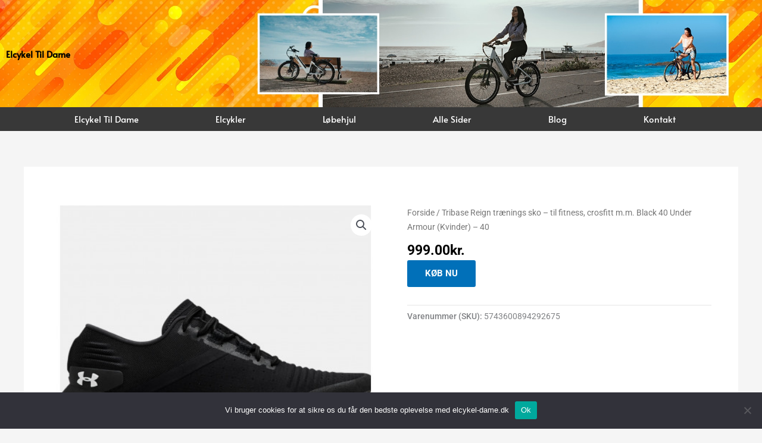

--- FILE ---
content_type: text/css; charset=UTF-8
request_url: https://elcykel-dame.dk/wp-content/uploads/elementor/css/post-605.css?ver=1767927147
body_size: -417
content:
.elementor-605 .elementor-element.elementor-element-48e6510:not(.elementor-motion-effects-element-type-background), .elementor-605 .elementor-element.elementor-element-48e6510 > .elementor-motion-effects-container > .elementor-motion-effects-layer{background-color:#FF5100;}.elementor-605 .elementor-element.elementor-element-48e6510 > .elementor-container{max-width:500px;}.elementor-605 .elementor-element.elementor-element-48e6510{transition:background 0.3s, border 0.3s, border-radius 0.3s, box-shadow 0.3s;}.elementor-605 .elementor-element.elementor-element-48e6510 > .elementor-background-overlay{transition:background 0.3s, border-radius 0.3s, opacity 0.3s;}:root{--page-title-display:none;}

--- FILE ---
content_type: text/css; charset=UTF-8
request_url: https://elcykel-dame.dk/wp-content/uploads/elementor/css/post-546.css?ver=1767927147
body_size: 860
content:
.elementor-546 .elementor-element.elementor-element-3b76ede5 > .elementor-container > .elementor-column > .elementor-widget-wrap{align-content:center;align-items:center;}.elementor-546 .elementor-element.elementor-element-3b76ede5:not(.elementor-motion-effects-element-type-background), .elementor-546 .elementor-element.elementor-element-3b76ede5 > .elementor-motion-effects-container > .elementor-motion-effects-layer{background-color:#1c1c1c;background-image:url("https://elcykel-dame.dk/wp-content/uploads/2021/06/header.jpg");background-position:center center;background-size:cover;}.elementor-546 .elementor-element.elementor-element-3b76ede5 > .elementor-container{min-height:180px;}.elementor-546 .elementor-element.elementor-element-3b76ede5{transition:background 0.3s, border 0.3s, border-radius 0.3s, box-shadow 0.3s;}.elementor-546 .elementor-element.elementor-element-3b76ede5 > .elementor-background-overlay{transition:background 0.3s, border-radius 0.3s, opacity 0.3s;}.elementor-widget-theme-site-title .elementor-heading-title{font-family:var( --e-global-typography-primary-font-family ), Sans-serif;font-weight:var( --e-global-typography-primary-font-weight );color:var( --e-global-color-primary );}.elementor-546 .elementor-element.elementor-element-3948f7e .elementor-heading-title{font-family:"Alata", Sans-serif;font-weight:600;color:#000000;}.elementor-546 .elementor-element.elementor-element-3f38fcaf:not(.elementor-motion-effects-element-type-background), .elementor-546 .elementor-element.elementor-element-3f38fcaf > .elementor-motion-effects-container > .elementor-motion-effects-layer{background-color:#383838;}.elementor-546 .elementor-element.elementor-element-3f38fcaf{transition:background 0.3s, border 0.3s, border-radius 0.3s, box-shadow 0.3s;padding:0px 60px 0px 60px;}.elementor-546 .elementor-element.elementor-element-3f38fcaf > .elementor-background-overlay{transition:background 0.3s, border-radius 0.3s, opacity 0.3s;}.elementor-546 .elementor-element.elementor-element-4d1c7f5 .elementor-heading-title{font-family:"Alata", Sans-serif;color:#FFFFFF;}.elementor-widget-nav-menu .elementor-nav-menu .elementor-item{font-family:var( --e-global-typography-primary-font-family ), Sans-serif;font-weight:var( --e-global-typography-primary-font-weight );}.elementor-widget-nav-menu .elementor-nav-menu--main .elementor-item{color:var( --e-global-color-text );fill:var( --e-global-color-text );}.elementor-widget-nav-menu .elementor-nav-menu--main .elementor-item:hover,
					.elementor-widget-nav-menu .elementor-nav-menu--main .elementor-item.elementor-item-active,
					.elementor-widget-nav-menu .elementor-nav-menu--main .elementor-item.highlighted,
					.elementor-widget-nav-menu .elementor-nav-menu--main .elementor-item:focus{color:var( --e-global-color-accent );fill:var( --e-global-color-accent );}.elementor-widget-nav-menu .elementor-nav-menu--main:not(.e--pointer-framed) .elementor-item:before,
					.elementor-widget-nav-menu .elementor-nav-menu--main:not(.e--pointer-framed) .elementor-item:after{background-color:var( --e-global-color-accent );}.elementor-widget-nav-menu .e--pointer-framed .elementor-item:before,
					.elementor-widget-nav-menu .e--pointer-framed .elementor-item:after{border-color:var( --e-global-color-accent );}.elementor-widget-nav-menu{--e-nav-menu-divider-color:var( --e-global-color-text );}.elementor-widget-nav-menu .elementor-nav-menu--dropdown .elementor-item, .elementor-widget-nav-menu .elementor-nav-menu--dropdown  .elementor-sub-item{font-family:var( --e-global-typography-accent-font-family ), Sans-serif;font-weight:var( --e-global-typography-accent-font-weight );}.elementor-546 .elementor-element.elementor-element-2b2c92f .elementor-menu-toggle{margin:0 auto;border-width:0px;border-radius:0px;}.elementor-546 .elementor-element.elementor-element-2b2c92f .elementor-nav-menu .elementor-item{font-family:"Alata", Sans-serif;font-size:15px;font-weight:500;}.elementor-546 .elementor-element.elementor-element-2b2c92f .elementor-nav-menu--main .elementor-item{color:#ffffff;fill:#ffffff;padding-top:10px;padding-bottom:10px;}.elementor-546 .elementor-element.elementor-element-2b2c92f .elementor-nav-menu--main .elementor-item:hover,
					.elementor-546 .elementor-element.elementor-element-2b2c92f .elementor-nav-menu--main .elementor-item.elementor-item-active,
					.elementor-546 .elementor-element.elementor-element-2b2c92f .elementor-nav-menu--main .elementor-item.highlighted,
					.elementor-546 .elementor-element.elementor-element-2b2c92f .elementor-nav-menu--main .elementor-item:focus{color:#fff;}.elementor-546 .elementor-element.elementor-element-2b2c92f .elementor-nav-menu--main:not(.e--pointer-framed) .elementor-item:before,
					.elementor-546 .elementor-element.elementor-element-2b2c92f .elementor-nav-menu--main:not(.e--pointer-framed) .elementor-item:after{background-color:#FF5200;}.elementor-546 .elementor-element.elementor-element-2b2c92f .e--pointer-framed .elementor-item:before,
					.elementor-546 .elementor-element.elementor-element-2b2c92f .e--pointer-framed .elementor-item:after{border-color:#FF5200;}.elementor-546 .elementor-element.elementor-element-2b2c92f .elementor-nav-menu--main .elementor-item.elementor-item-active{color:#000000;}.elementor-546 .elementor-element.elementor-element-2b2c92f .elementor-nav-menu--dropdown a, .elementor-546 .elementor-element.elementor-element-2b2c92f .elementor-menu-toggle{color:#000000;fill:#000000;}.elementor-546 .elementor-element.elementor-element-2b2c92f .elementor-nav-menu--dropdown{background-color:#f2f2f2;}.elementor-546 .elementor-element.elementor-element-2b2c92f .elementor-nav-menu--dropdown a:hover,
					.elementor-546 .elementor-element.elementor-element-2b2c92f .elementor-nav-menu--dropdown a:focus,
					.elementor-546 .elementor-element.elementor-element-2b2c92f .elementor-nav-menu--dropdown a.elementor-item-active,
					.elementor-546 .elementor-element.elementor-element-2b2c92f .elementor-nav-menu--dropdown a.highlighted,
					.elementor-546 .elementor-element.elementor-element-2b2c92f .elementor-menu-toggle:hover,
					.elementor-546 .elementor-element.elementor-element-2b2c92f .elementor-menu-toggle:focus{color:#000000;}.elementor-546 .elementor-element.elementor-element-2b2c92f .elementor-nav-menu--dropdown a:hover,
					.elementor-546 .elementor-element.elementor-element-2b2c92f .elementor-nav-menu--dropdown a:focus,
					.elementor-546 .elementor-element.elementor-element-2b2c92f .elementor-nav-menu--dropdown a.elementor-item-active,
					.elementor-546 .elementor-element.elementor-element-2b2c92f .elementor-nav-menu--dropdown a.highlighted{background-color:#ededed;}.elementor-546 .elementor-element.elementor-element-2b2c92f .elementor-nav-menu--dropdown .elementor-item, .elementor-546 .elementor-element.elementor-element-2b2c92f .elementor-nav-menu--dropdown  .elementor-sub-item{font-family:"Alata", Sans-serif;font-size:15px;}.elementor-546 .elementor-element.elementor-element-2b2c92f .elementor-nav-menu--dropdown a{padding-left:25px;padding-right:25px;}.elementor-546 .elementor-element.elementor-element-2b2c92f div.elementor-menu-toggle{color:#ffffff;}.elementor-546 .elementor-element.elementor-element-2b2c92f div.elementor-menu-toggle svg{fill:#ffffff;}.elementor-546 .elementor-element.elementor-element-2b2c92f div.elementor-menu-toggle:hover, .elementor-546 .elementor-element.elementor-element-2b2c92f div.elementor-menu-toggle:focus{color:#FFFFFF;}.elementor-546 .elementor-element.elementor-element-2b2c92f div.elementor-menu-toggle:hover svg, .elementor-546 .elementor-element.elementor-element-2b2c92f div.elementor-menu-toggle:focus svg{fill:#FFFFFF;}.elementor-546 .elementor-element.elementor-element-2b2c92f{--nav-menu-icon-size:30px;}.elementor-546 .elementor-element.elementor-element-e8445d2:not(.elementor-motion-effects-element-type-background), .elementor-546 .elementor-element.elementor-element-e8445d2 > .elementor-motion-effects-container > .elementor-motion-effects-layer{background-color:#383838;}.elementor-546 .elementor-element.elementor-element-e8445d2{transition:background 0.3s, border 0.3s, border-radius 0.3s, box-shadow 0.3s;padding:0px 60px 0px 60px;}.elementor-546 .elementor-element.elementor-element-e8445d2 > .elementor-background-overlay{transition:background 0.3s, border-radius 0.3s, opacity 0.3s;}.elementor-546 .elementor-element.elementor-element-a22b8d7 .elementor-menu-toggle{margin:0 auto;border-width:0px;border-radius:0px;}.elementor-546 .elementor-element.elementor-element-a22b8d7 .elementor-nav-menu .elementor-item{font-family:"Alata", Sans-serif;font-size:15px;font-weight:500;}.elementor-546 .elementor-element.elementor-element-a22b8d7 .elementor-nav-menu--main .elementor-item{color:#ffffff;fill:#ffffff;padding-top:10px;padding-bottom:10px;}.elementor-546 .elementor-element.elementor-element-a22b8d7 .elementor-nav-menu--main .elementor-item:hover,
					.elementor-546 .elementor-element.elementor-element-a22b8d7 .elementor-nav-menu--main .elementor-item.elementor-item-active,
					.elementor-546 .elementor-element.elementor-element-a22b8d7 .elementor-nav-menu--main .elementor-item.highlighted,
					.elementor-546 .elementor-element.elementor-element-a22b8d7 .elementor-nav-menu--main .elementor-item:focus{color:#fff;}.elementor-546 .elementor-element.elementor-element-a22b8d7 .elementor-nav-menu--main:not(.e--pointer-framed) .elementor-item:before,
					.elementor-546 .elementor-element.elementor-element-a22b8d7 .elementor-nav-menu--main:not(.e--pointer-framed) .elementor-item:after{background-color:#FF5200;}.elementor-546 .elementor-element.elementor-element-a22b8d7 .e--pointer-framed .elementor-item:before,
					.elementor-546 .elementor-element.elementor-element-a22b8d7 .e--pointer-framed .elementor-item:after{border-color:#FF5200;}.elementor-546 .elementor-element.elementor-element-a22b8d7 .elementor-nav-menu--main .elementor-item.elementor-item-active{color:#000000;}.elementor-546 .elementor-element.elementor-element-a22b8d7 .elementor-nav-menu--dropdown a, .elementor-546 .elementor-element.elementor-element-a22b8d7 .elementor-menu-toggle{color:#000000;fill:#000000;}.elementor-546 .elementor-element.elementor-element-a22b8d7 .elementor-nav-menu--dropdown{background-color:#f2f2f2;}.elementor-546 .elementor-element.elementor-element-a22b8d7 .elementor-nav-menu--dropdown a:hover,
					.elementor-546 .elementor-element.elementor-element-a22b8d7 .elementor-nav-menu--dropdown a:focus,
					.elementor-546 .elementor-element.elementor-element-a22b8d7 .elementor-nav-menu--dropdown a.elementor-item-active,
					.elementor-546 .elementor-element.elementor-element-a22b8d7 .elementor-nav-menu--dropdown a.highlighted,
					.elementor-546 .elementor-element.elementor-element-a22b8d7 .elementor-menu-toggle:hover,
					.elementor-546 .elementor-element.elementor-element-a22b8d7 .elementor-menu-toggle:focus{color:#000000;}.elementor-546 .elementor-element.elementor-element-a22b8d7 .elementor-nav-menu--dropdown a:hover,
					.elementor-546 .elementor-element.elementor-element-a22b8d7 .elementor-nav-menu--dropdown a:focus,
					.elementor-546 .elementor-element.elementor-element-a22b8d7 .elementor-nav-menu--dropdown a.elementor-item-active,
					.elementor-546 .elementor-element.elementor-element-a22b8d7 .elementor-nav-menu--dropdown a.highlighted{background-color:#ededed;}.elementor-546 .elementor-element.elementor-element-a22b8d7 .elementor-nav-menu--dropdown .elementor-item, .elementor-546 .elementor-element.elementor-element-a22b8d7 .elementor-nav-menu--dropdown  .elementor-sub-item{font-family:"Alata", Sans-serif;font-size:15px;}.elementor-546 .elementor-element.elementor-element-a22b8d7 .elementor-nav-menu--dropdown a{padding-left:25px;padding-right:25px;}.elementor-546 .elementor-element.elementor-element-a22b8d7 div.elementor-menu-toggle{color:#ffffff;}.elementor-546 .elementor-element.elementor-element-a22b8d7 div.elementor-menu-toggle svg{fill:#ffffff;}.elementor-546 .elementor-element.elementor-element-a22b8d7 div.elementor-menu-toggle:hover, .elementor-546 .elementor-element.elementor-element-a22b8d7 div.elementor-menu-toggle:focus{color:#e82a00;}.elementor-546 .elementor-element.elementor-element-a22b8d7 div.elementor-menu-toggle:hover svg, .elementor-546 .elementor-element.elementor-element-a22b8d7 div.elementor-menu-toggle:focus svg{fill:#e82a00;}.elementor-546 .elementor-element.elementor-element-a22b8d7{--nav-menu-icon-size:30px;}.elementor-theme-builder-content-area{height:400px;}.elementor-location-header:before, .elementor-location-footer:before{content:"";display:table;clear:both;}@media(max-width:1024px) and (min-width:768px){.elementor-546 .elementor-element.elementor-element-6d5efda9{width:50%;}}@media(max-width:1024px){.elementor-546 .elementor-element.elementor-element-3b76ede5 > .elementor-container{min-height:120px;}.elementor-546 .elementor-element.elementor-element-3b76ede5{padding:20px 20px 20px 20px;}.elementor-546 .elementor-element.elementor-element-3f38fcaf{padding:10px 20px 10px 20px;}.elementor-546 .elementor-element.elementor-element-e8445d2{padding:10px 20px 10px 20px;}}@media(max-width:767px){.elementor-546 .elementor-element.elementor-element-3b76ede5 > .elementor-container{min-height:50px;}.elementor-546 .elementor-element.elementor-element-3b76ede5{padding:15px 20px 15px 20px;}.elementor-546 .elementor-element.elementor-element-6d5efda9{width:100%;}.elementor-546 .elementor-element.elementor-element-3f38fcaf{padding:10px 20px 10px 20px;}.elementor-546 .elementor-element.elementor-element-4076596c{width:80%;}.elementor-bc-flex-widget .elementor-546 .elementor-element.elementor-element-4076596c.elementor-column .elementor-widget-wrap{align-items:center;}.elementor-546 .elementor-element.elementor-element-4076596c.elementor-column.elementor-element[data-element_type="column"] > .elementor-widget-wrap.elementor-element-populated{align-content:center;align-items:center;}.elementor-546 .elementor-element.elementor-element-4d1c7f5 .elementor-heading-title{font-size:25px;}.elementor-546 .elementor-element.elementor-element-96dcb47{width:20%;}.elementor-546 .elementor-element.elementor-element-2b2c92f .elementor-nav-menu--dropdown a{padding-left:22px;padding-right:22px;}.elementor-546 .elementor-element.elementor-element-2b2c92f{--nav-menu-icon-size:25px;}.elementor-546 .elementor-element.elementor-element-e8445d2{padding:10px 20px 10px 20px;}.elementor-546 .elementor-element.elementor-element-7c8bc08{width:100%;}}